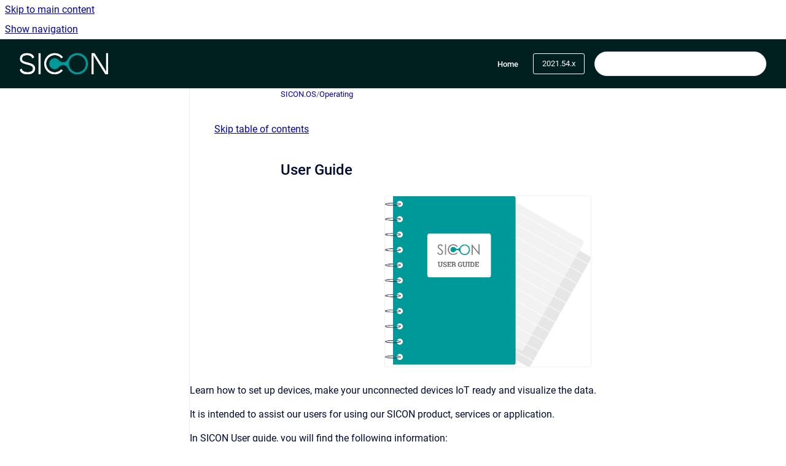

--- FILE ---
content_type: text/html
request_url: https://docs.service.sicon.eco/sicon.os/2021.54.x/user-guide
body_size: 6730
content:
<!doctype html>
            
        
    
        
<html class="no-js" lang="en" data-vp-page-id="1480720385" data-vp-page-template="article">
    
    
    
<head>
    <!--CDP_HEAD_START-->
        <!--CDP_HEAD_END-->
    <meta charset="utf-8">
    <meta http-equiv="x-ua-compatible" content="ie=edge">
    <meta name="viewport" content="width=device-width, initial-scale=1">
    <meta name="repository-base-url" content="../../sicon.os/2021.54.x">
                <meta name="source-last-modified" content="2021-12-15T08:21Z">
    
    <meta name="Help Center Version"
          content="1.4">
    
        
    <link rel="icon" href="https://docs.service.sicon.eco/sicon.app/document-cover.png?inst-v=927b2b85-1f25-4d08-83b5-a2ebf60d3cd7">
    <link rel="apple-touch-icon" href="https://docs.service.sicon.eco/sicon.app/document-cover.png?inst-v=927b2b85-1f25-4d08-83b5-a2ebf60d3cd7">

            <link rel="canonical" href="https://docs.service.sicon.eco/sicon.os/2021.54.x/user-guide">
                                            <link rel="alternate" hreflang="en" href="https://docs.service.sicon.eco/sicon.os/2021.54.x/user-guide">

                                    <link rel="alternate" hreflang="x-default" href="https://docs.service.sicon.eco/sicon.os/2021.54.x/user-guide">
                                                            
    


<!-- HelpCenter config -->


                                                                                                                                                                                                                                                                                                                                                                                                                                                                                                                                                                                                                                                                                                                                                                                                                                                                                                                                                                                                                                                                                                                                                                                                                                                                                        
    
                                                                            

    <!-- Primary Meta Tags -->
    <meta name="title" content="User Guide">
            <meta name="description" content="Learn how to set up devices, make your unconnected devices IoT ready and visualize the data. It is intended to assist our users for using our SICON...">
    <meta property="og:description" content="Learn how to set up devices, make your unconnected devices IoT ready and visualize the data. It is intended to assist our users for using our SICON...">
    <meta property="twitter:description" content="Learn how to set up devices, make your unconnected devices IoT ready and visualize the data. It is intended to assist our users for using our SICON...">

        
    
    <!-- Open Graph / Facebook -->
    <meta property="og:type" content="website">
    <meta property="og:url" content="https://docs.service.sicon.eco/sicon.os/2021.54.x/user-guide">
    <meta property="og:title" content="User Guide">
    <meta property="og:image" content="https://docs.service.sicon.eco/__attachments/1480720385/undraw_User%20Guide%20image-01.png?inst-v=927b2b85-1f25-4d08-83b5-a2ebf60d3cd7">


    <!-- Twitter -->
    <meta property="twitter:card" content="summary_large_image">
    <meta property="twitter:title" content="User Guide">
    <meta property="twitter:image" content="https://docs.service.sicon.eco/__attachments/1480720385/undraw_User%20Guide%20image-01.png?inst-v=927b2b85-1f25-4d08-83b5-a2ebf60d3cd7">

    
    <script>
        var hasCookieNotice = false;
        var usesCookieOptInStrategy = true;
        var cookieRelatedFeatures = [];

        function isSitePreview() {
            var previewStagingUrlMatcher = /\/~preview-([a-f0-9]{8}-[a-f0-9]{4}-[a-f0-9]{4}-[a-f0-9]{4}-[a-f0-9]{12})\//;
            return previewStagingUrlMatcher.test(window.location.href);
        }

        function hasSiteViewerGivenConsentForTracking() {
            try {
                return window.localStorage.getItem('shc-cookies') === 'enabled';
            } catch (e) {
                return false;
            }
        }

        function hasSiteViewerRefusedConsentForTracking() {
            try {
                return window.localStorage.getItem('shc-cookies') === 'disabled';
            } catch (e) {
                return false;
            }
        }

        function areCookiesEnabled() {
                        if (!hasCookieNotice) {
                return true;
            }

                        if (usesCookieOptInStrategy) {
                                if (hasSiteViewerGivenConsentForTracking()) {
                    return true;
                }
            } else {
                                if (!hasSiteViewerRefusedConsentForTracking()) {
                    return true;
                }
            }

            return false;
        }

        var registerCookieRelatedFeature = function (featureFunction) {

                                                
            if (typeof featureFunction === 'function') {
                cookieRelatedFeatures.push(featureFunction);
            }
        }

        var initializeCookieRelatedFeatures = function () {

                                    
            if (!areCookiesEnabled()) {
                return;
            }
            window.scrollHelpCenter.areCookiesEnabled = true;
            for (const cookieRelatedFeature of cookieRelatedFeatures) {
                try {
                    cookieRelatedFeature();
                } catch (e) {
                    console.error(e);
                }
            }
        }

        
        window.scrollHelpCenter = {
            collection: JSON.parse('{\"members\":[{\"name\":\"App, Connector and Assistant\",\"prefix\":\"sicon.app\",\"versions\":{\"available\":[{\"name\":\"Working version\"}],\"current\":{\"name\":\"2021.54.x\"}},\"variants\":{\"available\":[]}},{\"name\":\"SICON.OS\",\"prefix\":\"sicon.os\",\"versions\":{\"available\":[{\"name\":\"2024.1.x\"},{\"name\":\"2024.0.x\"},{\"name\":\"2023.23.x\"},{\"name\":\"2023.22.x\"},{\"name\":\"2023.20.x\"},{\"name\":\"2023.19.x\"},{\"name\":\"2023.18.x\"},{\"name\":\"2023.16.x\"},{\"name\":\"2023.14.x\"},{\"name\":\"2023.12.x\"},{\"name\":\"2023.10.x\"},{\"name\":\"2023.8.x\"},{\"name\":\"2023.6.x\"},{\"name\":\"2023.4.x\"},{\"name\":\"2022.56.x\"},{\"name\":\"2022.54.x\"},{\"name\":\"2022.52.x\"},{\"name\":\"2022.50.x\"},{\"name\":\"2022.48.x\"},{\"name\":\"2022.46.x\"},{\"name\":\"2022.44.x\"},{\"name\":\"2022.42.x\"},{\"name\":\"2022.40.x\"},{\"name\":\"2022.38.x\"},{\"name\":\"2022.36.x\"},{\"name\":\"2022.34.x\"},{\"name\":\"2022.32.x\"},{\"name\":\"2022.30.x\"},{\"name\":\"2022.28.x \"},{\"name\":\"2022.26.x\"},{\"name\":\"2022.24.x\"},{\"name\":\"2022.22.x\"},{\"name\":\"2022.20.x\"},{\"name\":\"2022.18.x\"},{\"name\":\"2022.16.x\"},{\"name\":\"2022.14.x\"},{\"name\":\"2022.12.x\"},{\"name\":\"2022.10.x\"},{\"name\":\"2022.8.x\"},{\"name\":\"2022.6.x\"},{\"name\":\"2021.56.x\"},{\"name\":\"2021.54.x\"},{\"name\":\"2021.52.x\"},{\"name\":\"2021.50.x \"},{\"name\":\"2021.38.x\"},{\"name\":\"2021.10.x\"}],\"current\":{\"name\":\"2021.54.x\"}},\"variants\":{\"available\":[]}},{\"name\":\"Industrial Devices\",\"prefix\":\"sicon.plug\",\"versions\":{\"available\":[{\"name\":\"Working version\"}],\"current\":{\"name\":\"2021.54.x\"}},\"variants\":{\"available\":[]},\"languages\":{\"available\":[{\"code\":\"en\",\"homePageLink\":\"..\/..\/en\/sicon.plug\/Working-version\/\"},{\"code\":\"de\",\"homePageLink\":\"..\/..\/de\/sicon.plug\/Working-version\/\"}]}},{\"name\":\"SICON.Platform\",\"prefix\":\"sicon.platforms\",\"versions\":{\"available\":[{\"name\":\"Working version\"}],\"current\":{\"name\":\"2021.54.x\"}},\"variants\":{\"available\":[]}},{\"name\":\"How to\'s Guide\",\"prefix\":\"how-to-s-guide\",\"versions\":{\"available\":[{\"name\":\"Working version\"}],\"current\":{\"name\":\"2021.54.x\"}},\"variants\":{\"available\":[]}},{\"name\":\"SICON Starter Kits\",\"prefix\":\"sicon-starter-kits\",\"versions\":{\"available\":[{\"name\":\"Working version\"}],\"current\":{\"name\":\"2021.54.x\"}},\"variants\":{\"available\":[]}}],\"currentContentSource\":{\"name\":\"SICON.OS\",\"prefix\":\"sicon.os\",\"versions\":{\"available\":[{\"name\":\"2024.1.x\"},{\"name\":\"2024.0.x\"},{\"name\":\"2023.23.x\"},{\"name\":\"2023.22.x\"},{\"name\":\"2023.20.x\"},{\"name\":\"2023.19.x\"},{\"name\":\"2023.18.x\"},{\"name\":\"2023.16.x\"},{\"name\":\"2023.14.x\"},{\"name\":\"2023.12.x\"},{\"name\":\"2023.10.x\"},{\"name\":\"2023.8.x\"},{\"name\":\"2023.6.x\"},{\"name\":\"2023.4.x\"},{\"name\":\"2022.56.x\"},{\"name\":\"2022.54.x\"},{\"name\":\"2022.52.x\"},{\"name\":\"2022.50.x\"},{\"name\":\"2022.48.x\"},{\"name\":\"2022.46.x\"},{\"name\":\"2022.44.x\"},{\"name\":\"2022.42.x\"},{\"name\":\"2022.40.x\"},{\"name\":\"2022.38.x\"},{\"name\":\"2022.36.x\"},{\"name\":\"2022.34.x\"},{\"name\":\"2022.32.x\"},{\"name\":\"2022.30.x\"},{\"name\":\"2022.28.x \"},{\"name\":\"2022.26.x\"},{\"name\":\"2022.24.x\"},{\"name\":\"2022.22.x\"},{\"name\":\"2022.20.x\"},{\"name\":\"2022.18.x\"},{\"name\":\"2022.16.x\"},{\"name\":\"2022.14.x\"},{\"name\":\"2022.12.x\"},{\"name\":\"2022.10.x\"},{\"name\":\"2022.8.x\"},{\"name\":\"2022.6.x\"},{\"name\":\"2021.56.x\"},{\"name\":\"2021.54.x\"},{\"name\":\"2021.52.x\"},{\"name\":\"2021.50.x \"},{\"name\":\"2021.38.x\"},{\"name\":\"2021.10.x\"}],\"current\":{\"name\":\"2021.54.x\"}},\"variants\":{\"available\":[]}}}'),
            source: {
                confluenceBaseUrl: 'https://sicon-eco.atlassian.net/wiki',
                confluencePageId: '1480720385',
                confluenceSpaceKey: 'DOC',
            },
            contentSourceKey: 'DOCUMENT:fd7875dd55d2cfbe7a4b3703c4fb8283',
            siteKey: 'eb6f044a-1a3d-4f3b-8226-165abddc707e',
            customJsSrc: null,
            isSitePreview: isSitePreview(),
            areCookiesEnabled: areCookiesEnabled(),
            excludePageLabel: 'scroll-help-center-exclude-page',
            hasCookieNotice: hasCookieNotice,
            usesCookieOptInStrategy: usesCookieOptInStrategy,
            registerCookieRelatedFeature: registerCookieRelatedFeature,
            initializeCookieRelatedFeatures: initializeCookieRelatedFeatures,
            isPortal: false,
            isSearch: false,
            isError: false,
            isOverview: false,
            viewportLink: '../../?l=en',
            relSiteRootPath: '../../',
            siteInstanceId: '927b2b85-1f25-4d08-83b5-a2ebf60d3cd7',
            theme: {
                root: {
                    absoluteLink: '../../?l=en'
                },
                header: {
                    displaySpaceName: false,
                    links: JSON.parse('[{\"url\":\"https:\/\/sicon-os-help-center.scrollhelp.site\/\",\"text\":\"Home\"}]'),
                    logo: {
                        url: '../../__assets-927b2b85-1f25-4d08-83b5-a2ebf60d3cd7/image/SICON%20Logo_Neg023.png',
                        alt: 'SICON Documentation'
                    },
                },
                cookieNotice: {
                    display: false,
                    headingText: 'Cookie Notice',
                    descriptionText: 'Please read our privacy statement.',
                    link: {
                        url: '',
                        text: ''
                    }
                }
            },
            integrations: {
                jiraServiceDesk: {
                    key: ''
                },
                intercom: {
                    appId: ''
                },
                zendesk: {
                    url: ''
                },
                aiSearch: {
                    enabled: false
                }
            },
            repository: {
                link: '../../sicon.os/2021.54.x',
                name: 'SICON.OS'
            },
            versionLinksForPage: JSON.parse('[{\"name\":\"2024.1.x\",\"toVersionLink\":\"..\/..\/sicon.os\/2024.1.x\/\"},{\"name\":\"2024.0.x\",\"toVersionLink\":\"..\/..\/sicon.os\/2024.0.x\/\"},{\"name\":\"2023.23.x\",\"toVersionLink\":\"..\/..\/sicon.os\/2023.23.x\/\"},{\"name\":\"2023.22.x\",\"toVersionLink\":\"..\/..\/sicon.os\/2023.22.x\/\"},{\"name\":\"2023.20.x\",\"toVersionLink\":\"..\/..\/sicon.os\/2023.20.x\/\"},{\"name\":\"2023.19.x\",\"toVersionLink\":\"..\/..\/sicon.os\/2023.19.x\/user-guide\"},{\"name\":\"2023.18.x\",\"toVersionLink\":\"..\/..\/sicon.os\/2023.18.x\/user-guide\"},{\"name\":\"2023.16.x\",\"toVersionLink\":\"..\/..\/sicon.os\/2023.16.x\/user-guide\"},{\"name\":\"2023.14.x\",\"toVersionLink\":\"..\/..\/sicon.os\/2023.14.x\/user-guide\"},{\"name\":\"2023.12.x\",\"toVersionLink\":\"..\/..\/sicon.os\/2023.12.x\/user-guide\"},{\"name\":\"2023.10.x\",\"toVersionLink\":\"..\/..\/sicon.os\/2023.10.x\/user-guide\"},{\"name\":\"2023.8.x\",\"toVersionLink\":\"..\/..\/sicon.os\/2023.8.x\/user-guide\"},{\"name\":\"2023.6.x\",\"toVersionLink\":\"..\/..\/sicon.os\/2023.6.x\/user-guide\"},{\"name\":\"2023.4.x\",\"toVersionLink\":\"..\/..\/sicon.os\/2023.4.x\/user-guide\"},{\"name\":\"2022.56.x\",\"toVersionLink\":\"..\/..\/sicon.os\/2022.56.x\/user-guide\"},{\"name\":\"2022.54.x\",\"toVersionLink\":\"..\/..\/sicon.os\/2022.54.x\/user-guide\"},{\"name\":\"2022.52.x\",\"toVersionLink\":\"..\/..\/sicon.os\/2022.52.x\/user-guide\"},{\"name\":\"2022.50.x\",\"toVersionLink\":\"..\/..\/sicon.os\/2022.50.x\/user-guide\"},{\"name\":\"2022.48.x\",\"toVersionLink\":\"..\/..\/sicon.os\/2022.48.x\/user-guide\"},{\"name\":\"2022.46.x\",\"toVersionLink\":\"..\/..\/sicon.os\/2022.46.x\/user-guide\"},{\"name\":\"2022.44.x\",\"toVersionLink\":\"..\/..\/sicon.os\/2022.44.x\/user-guide\"},{\"name\":\"2022.42.x\",\"toVersionLink\":\"..\/..\/sicon.os\/2022.42.x\/user-guide\"},{\"name\":\"2022.40.x\",\"toVersionLink\":\"..\/..\/sicon.os\/2022.40.x\/user-guide\"},{\"name\":\"2022.38.x\",\"toVersionLink\":\"..\/..\/sicon.os\/2022.38.x\/user-guide\"},{\"name\":\"2022.36.x\",\"toVersionLink\":\"..\/..\/sicon.os\/2022.36.x\/user-guide\"},{\"name\":\"2022.34.x\",\"toVersionLink\":\"..\/..\/sicon.os\/2022.34.x\/user-guide\"},{\"name\":\"2022.32.x\",\"toVersionLink\":\"..\/..\/sicon.os\/2022.32.x\/user-guide\"},{\"name\":\"2022.30.x\",\"toVersionLink\":\"..\/..\/sicon.os\/2022.30.x\/user-guide\"},{\"name\":\"2022.28.x \",\"toVersionLink\":\"..\/..\/sicon.os\/2022.28.x\/user-guide\"},{\"name\":\"2022.26.x\",\"toVersionLink\":\"..\/..\/sicon.os\/2022.26.x\/user-guide\"},{\"name\":\"2022.24.x\",\"toVersionLink\":\"..\/..\/sicon.os\/2022.24.x\/user-guide\"},{\"name\":\"2022.22.x\",\"toVersionLink\":\"..\/..\/sicon.os\/2022.22.x\/user-guide\"},{\"name\":\"2022.20.x\",\"toVersionLink\":\"..\/..\/sicon.os\/2022.20.x\/user-guide\"},{\"name\":\"2022.18.x\",\"toVersionLink\":\"..\/..\/sicon.os\/2022.18.x\/user-guide\"},{\"name\":\"2022.16.x\",\"toVersionLink\":\"..\/..\/sicon.os\/2022.16.x\/user-guide\"},{\"name\":\"2022.14.x\",\"toVersionLink\":\"..\/..\/sicon.os\/2022.14.x\/user-guide\"},{\"name\":\"2022.12.x\",\"toVersionLink\":\"..\/..\/sicon.os\/2022.12.x\/user-guide\"},{\"name\":\"2022.10.x\",\"toVersionLink\":\"..\/..\/sicon.os\/2022.10.x\/user-guide\"},{\"name\":\"2022.8.x\",\"toVersionLink\":\"..\/..\/sicon.os\/2022.8.x\/user-guide\"},{\"name\":\"2022.6.x\",\"toVersionLink\":\"..\/..\/sicon.os\/2022.6.x\/user-guide\"},{\"name\":\"2021.56.x\",\"toVersionLink\":\"..\/..\/sicon.os\/2021.56.x\/user-guide\"},{\"name\":\"2021.54.x\",\"toVersionLink\":\"..\/..\/sicon.os\/2021.54.x\/user-guide\"},{\"name\":\"2021.52.x\",\"toVersionLink\":\"..\/..\/sicon.os\/2021.52.x\/user-guide\"},{\"name\":\"2021.50.x \",\"toVersionLink\":\"..\/..\/sicon.os\/2021.50.x\/user-guide\"},{\"name\":\"2021.38.x\",\"toVersionLink\":\"..\/..\/sicon.os\/2021.38.x\/user-guide\"},{\"name\":\"2021.10.x\",\"toVersionLink\":\"..\/..\/sicon.os\/2021.10.x\/user-guide\"}]'),
            variantLinksForPage: JSON.parse('[]'),
            languageLinksForPage: JSON.parse('[{\"displayName\":\"English\",\"code\":\"en\",\"toLanguageLink\":\"..\/..\/sicon.os\/2021.54.x\/user-guide\",\"fallback\":false},{\"displayName\":\"German\",\"code\":\"de\",\"toLanguageLink\":\"..\/..\/?l=de\",\"fallback\":true}]'),
            defaultLanguageCode: 'en'        };
    </script>

    
            
    

    
        
    <link rel="stylesheet" href="../../__theme/css/app--9d49c7a6f16d6f27f169.css">

    
            <link rel="stylesheet"
              id="theme-asset-custom-css"
              href="../../__assets-927b2b85-1f25-4d08-83b5-a2ebf60d3cd7/css/custom.css">
    
    
<style>
            :root {
                        --_vpt-INTERNAL-footer-background: #002020;
        --_vpt-INTERNAL-footer-foreground: #FFF;
        --_vpt-INTERNAL-header-background: #002020;
        --_vpt-INTERNAL-header-foreground: #FFFFFF;

        /* @deprecated */
        --vp-portal-banner-background-image: url('../../__assets-927b2b85-1f25-4d08-83b5-a2ebf60d3cd7/image/Docs%20Banner%20img05_11.04-01-01-01-01-01-01.png');
        /* @deprecated */
        --vp-portal-banner-text-color: #ffffff;
        /* @deprecated */
        --vp-space-banner-background-image: url('../../__assets-927b2b85-1f25-4d08-83b5-a2ebf60d3cd7/image/GPS_Hero%20section%20bg%20image_DarkOverlay75.jpg');
        /* @deprecated */
        --vp-space-banner-text-color: #FFF;
    }
</style>

    <title>User Guide</title>

        </head>
    <!-- pageid attribute is deprecated - please use data-vp-page-id on html element instead -->
    <body pageid="1480720385" class="flex flex-col min-h-screen">
                    <div id="vp-js-cookies__notice"></div>
            <vp-a11y-skip-controller>
                <a class="vp-a11y-skip-trigger" href="#content">
                    <i18n-message i18nkey="navigation.skip.to.main.label">
                        Skip to main content
                    </i18n-message>
                </a>
            </vp-a11y-skip-controller>
            <button type="button" class="vp-a11y-skip-trigger vp-js-a11y-navigation-toggle">
                <i18n-message i18nkey="navigation.open.label">
                    Show navigation
                </i18n-message>
            </button>
        
        

<header data-vp-component="header" class="header hc-header-background-color">
    <div class="header__navigation relative">
        <div class="hc-header-background-color relative z-10" id="site-navigation">
            <div class="top-bar header__navigation--large vp-container hc-header-background-color hc-header-font-color">
                <div class="top-bar-left">
                    <ul class="flex flex-wrap flex-row gap-4 items-center relative m-0 p-0 list-none hc-header-background-color">
                        <li class="leading-none align-self-center header__navigation--logo">
                            <vp-localized-link>
                                <a href="../../?l=en">
                                    <img src="../../__assets-927b2b85-1f25-4d08-83b5-a2ebf60d3cd7/image/SICON%20Logo_Neg023.png" alt="">
                                    <i18n-message class="sr-only" i18nKey="header.home.label">
                                        Go to homepage
                                    </i18n-message>
                                </a>
                            </vp-localized-link>
                        </li>
                                            </ul>
                </div>
                <div class="top-bar-right no-print">
                    <div class="header__navigation--large__menu hc-header-background-color">
                        <ul class="flex flex-row m-0 p-0 list-none render-links">
                            
    <li class="order-6 lg:order-2 render-links--link
                              render-links--link--border">
        <a href="https://sicon-os-help-center.scrollhelp.site/"
           class="block px-4 py-3 hc-header-font-color"
           rel="noopener">
            Home
        </a>
    </li>
                            </ul>
                                                    <div id="vp-js-desktop__navigation__picker" class="ml-2 my-auto">
                                <!-- These are just placeholders and will be replaced by the actual pickers which are rendered by preact -->
                                                                    <div class="vp-picker vp-version-picker">
                                        <button class="vp-button vp-button--variant-outline vp-picker__button">
                                            2021.54.x
                                        </button>
                                    </div>
                                                                                            </div>
                                                                            <div class="my-auto list-none ml-4">
                                    

        
        
    
    <div
        data-vp-id="search-bar-placeholder"
        data-vp-component="search-bar"
        data-vp-variant=""
        class="vp-search-bar "
        aria-hidden="true"
    >
        <form
            action="/search.html"
            method="GET"
            class="vp-search-bar__input-container"
        >
            <div
                data-vp-component="search-input"
                data-vp-variant="border"
                class="vp-search-input vp-search-input--border"
            >
                <input
                    type="search"
                    autocomplete="off"
                    value=""
                    class="vp-search-input__input"
                    style="margin-right: 0;"
                >
            </div>
        </form>
    </div>

    
    <script data-vp-id="search-bar-config" type="application/json">
        {
            "hasContentSourceFilter": false,
            "hasQuickSearch": true,
            "variant": ""
        }
    </script>
                            </div>
                                            </div>

                    <button type="button" class="vp-js-header-search-toggle vp-button header__navigation--button hc-header-font-color">
                        <svg
                            data-vp-id="header-search-toggle-icon"
                            data-vp-component="icon"
                            xmlns="http://www.w3.org/2000/svg"
                            width="20"
                            height="20"
                            viewBox="0 0 20 20"
                            fill="none"
                            aria-hidden="true"
                        >
                            <path d="M8.99452 14.5C10.5121 14.5 11.809 13.9669 12.8854 12.9007C13.9618 11.8345 14.5 10.5361 14.5 9.00548C14.5 7.48794 13.9631 6.19097 12.8893 5.11458C11.8155 4.03819 10.519 3.5 9 3.5C7.46786 3.5 6.16816 4.0369 5.1009 5.11071C4.03363 6.18453 3.5 7.48096 3.5 9C3.5 10.5321 4.0331 11.8318 5.09929 12.8991C6.1655 13.9664 7.46391 14.5 8.99452 14.5ZM9 16C8.02913 16 7.11974 15.816 6.27185 15.4479C5.42395 15.0799 4.68056 14.5799 4.04167 13.9479C3.40278 13.316 2.90278 12.576 2.54167 11.728C2.18056 10.88 2 9.97053 2 8.99956C2 8.04152 2.18403 7.13542 2.55208 6.28125C2.92014 5.42708 3.41864 4.68387 4.04758 4.0516C4.67653 3.41935 5.41569 2.91935 6.26508 2.5516C7.11449 2.18387 8.02548 2 8.99806 2C9.95769 2 10.8646 2.18403 11.7188 2.55208C12.5729 2.92014 13.316 3.42014 13.9479 4.05208C14.5799 4.68403 15.0799 5.42612 15.4479 6.27835C15.816 7.13058 16 8.0381 16 9.00094C16 9.83365 15.8615 10.6213 15.5846 11.3638C15.3078 12.1062 14.9254 12.7836 14.4375 13.3958L18 16.9583L16.9375 18L13.375 14.4583C12.7668 14.9459 12.0939 15.3247 11.3564 15.5948C10.6188 15.8649 9.83333 16 9 16Z" fill="currentColor"></path>
                        </svg>
                        <i18n-message class="sr-only" i18nKey="search.form.show.label"></i18n-message>
                    </button>
                </div>
            </div>
        </div>
    </div>
</header>

        <div class="flex flex-col flex-grow hc-main-wrapper">
                            


<div class="vp-article vp-container article">
    <div class="vp-article__aside-left no-print">
        <div id="vp-js-desktop__navigation" class="vp-article__aside-left__inner"></div>
    </div>

    <main id="article-content" class="vp-article__content-panel">
                    
    <i18n-message i18nkey="breadcrumb.label" attribute="aria-label" class="vp-breadcrumbs__wrapper">
        <nav class="vp-breadcrumbs" aria-label="Breadcrumb" role="navigation">
            <div class="breadcrumbs-wrapper">
                <ol class="breadcrumbs breadcrumbs--fit-content">
                                            <li>
                                                            <a href="../../sicon.os/2021.54.x/" rel="prev">SICON.OS</a>
                                                                                        <span aria-hidden="true">/</span>
                                                    </li>
                                            <li>
                                                            <a href="../../sicon.os/2021.54.x/operating" rel="prev" class="js-breadcrumbs-truncate">Operating</a>
                                                                                </li>
                                    </ol>
            </div>
        </nav>
    </i18n-message>
                        <div id="content" class="vp-a11y-skip-target" tabindex="-1"></div>
                    <div class="vp-article__aside-right no-print">
                <vp-toc data-vp-component="toc" for="main-content">
                    <vp-a11y-skip-controller slot="afterbegin">
                        <a class="vp-a11y-skip-trigger"  href="#article-inner-content">
                            <i18n-message i18nkey="navigation.skip.toc.label">
                                Skip table of contents
                            </i18n-message>
                        </a>
                    </vp-a11y-skip-controller>
                </vp-toc>
            </div>
                <div id="article-inner-content" class="vp-article__wrapper" tabindex="-1">
            <header class="article-header">
                <!-- CSS class article__heading is deprecated and will be removed in the future -->
                <h1 class="vp-article__heading article__heading"><span>User Guide</span></h1>
            </header>

            <section id="main-content" class="vp-article__content wiki-content article__content">
                    <figure data-layout="center" data-align="center" class="confluence-embedded-image vp-image vp-image--align-center vp-image--width-6 image-center"><img src="../../__attachments/1480720385/undraw_User%20Guide%20image-01.png?inst-v=927b2b85-1f25-4d08-83b5-a2ebf60d3cd7" data-width="340"></figure><p></p><p>Learn how to set up devices, make your unconnected devices IoT ready and visualize the data.</p><p>It is intended to assist our users for using our SICON product, services or application.</p><p>In SICON User guide, you will find the following information:</p><ul><li><p><a href="../../sicon.os/2021.54.x/homepage" data-linked-resource-id="1480523799" data-linked-resource-version="1" data-linked-resource-type="page">Homescreen</a></p></li><li><p><a href="../../sicon.os/2021.54.x/device-management" data-linked-resource-id="1481211916" data-linked-resource-version="1" data-linked-resource-type="page">Device Management</a></p></li><li><p><a href="../../sicon.os/2021.54.x/system-management" rel="nofollow" shape="rect">System Management</a></p></li><li><p><a href="../../sicon.os/2021.54.x/app-management" data-linked-resource-id="1481212089" data-linked-resource-version="1" data-linked-resource-type="page">App Management</a></p></li></ul>

        
<div class="table-overlay full reveal article__content" data-vp-id="js-table-overlay">
    <i18n-message i18nkey="modal.cta.close.label" attribute="title">
        <button class="close-button table-overlay__close"
                data-close
                title="Close modal"
                type="button">
            <span aria-hidden="true">&times;</span>
        </button>
    </i18n-message>
    <div class="table-overlay__content"></div>
</div>

                                    <vp-article-pagination pageid="1480720385"></vp-article-pagination>
                            </section>

                    </div>
    </main>
</div>
                    </div>

        
    
<footer data-vp-component="footer" class="footer hc-footer-background-color">
    <div class="grid lg:flex footer--alignment hc-footer-font-color vp-container">
                    <div class="flex hc-footer-font-color">
                <img src="../../__theme/footer-logo--f92dd2820b24ad5bb8be.svg" class="footer__logo" alt="">
            </div>
                <div class="grid">
            <div class="footer__links">
                                    <a
                        href="https://gps-stuttgart.de/agb/"
                        class="hc-footer-font-color"
                        rel="noopener"
                    >
                        AGB
                    </a>
                    <span class="footer__links--separator">/</span>                                    <a
                        href="https://gps-stuttgart.de/datenschutz/"
                        class="hc-footer-font-color"
                        rel="noopener"
                    >
                        Datenschutz
                    </a>
                    <span class="footer__links--separator">/</span>                                    <a
                        href="https://gps-stuttgart.de/impressum/"
                        class="hc-footer-font-color"
                        rel="noopener"
                    >
                        Impressum
                    </a>
                                                </div>
                <ul class="footer__attribution-line--copyright hc-footer-font-color">
                    <li>
                    <i18n-message i18nkey="footer.copyright.label" options='{ "date": "2026", "by": "© 2024 GPS GmbH. All rights reserved." }'>
                        Copyright &copy; 2026 © 2024 GPS GmbH. All rights reserved.
                    </i18n-message>
                    </li>
                    <li>
                        <span aria-hidden="true">&bull;</span>
                        <i18n-message i18nkey="footer.poweredBy.label">Powered by</i18n-message>
                        &#32;
                        <a
                            href="https://www.k15t.com/go/scroll-viewport-cloud-help-center"
                            rel="noopener nofollow"
                        >
                            Scroll Viewport
                        </a>
                        &#32;
                        &#38;
                        &#32;
                        <a
                            href="https://www.atlassian.com/software/confluence"
                            rel="noopener nofollow"
                        >
                            Atlassian Confluence
                        </a>
                    </li>
                    <li id="vp-js-cookies__reset-link"></li>
                </ul>
                            <div class="footer__language-picker-container">
                    <i18n-message i18nKey="languages.picker.label" attribute="aria-label">
                        <nav class="footer__language-picker" aria-label="Select site language">
                            
                            <div id="vp-js-language-picker-placeholder" data-vp-id="language-picker-placeholder">
                                <div
                                        data-vp-id="language-picker-footer"
                                        data-vp-component="dropdown"
                                        data-vp-variant="outline"
                                        class="vp-dropdown vp-dropdown--outline variant-outline"
                                >
                                    <div class="vp-button vp-dropdown__button" style="min-width: 120px">
                                        <span aria-hidden="true" class="vp-dropdown__button-label">English</span>
                                    </div>
                                </div>
                            </div>
                        </nav>
                    </i18n-message>
                </div>
                    </div>
    </div>
</footer>

        
    
    
        
        
            
    
                
                
                
        
        <div id="vp-js-mobile__navigation"></div>

                            <div class="vp-error-log">
                <div class="vp-error-log__backdrop"></div>
                <div class="vp-error-log__modal">
                    <div class="vp-error-log__header">
                        <i18n-message i18nkey="preview.errorLog.header.label" ns="common">
                            JavaScript errors detected
                        </i18n-message>
                    </div>
                    <div class="vp-error-log__content">
                        <p>
                            <i18n-message i18nkey="preview.errorLog.content.0" ns="common">
                                Please note, these errors can depend on your browser setup.
                            </i18n-message>
                        </p>
                        <ul data-error-log-list>
                            <template class="vp-error-log__item--template">
                                <li></li>
                            </template>
                        </ul>
                        <p>
                            <i18n-message i18nkey="preview.errorLog.content.1" ns="common">
                                If this problem persists, please contact our support.
                            </i18n-message>
                        </p>
                    </div>
                    <div class="vp-error-log__footer">
                        <a class="vp-button vp-button--primary" href="https://k15t.jira.com/servicedesk/customer/portal/3" rel="noopener">
                            <i18n-message i18nkey="preview.errorLog.cta.support.label" ns="common">
                                Contact Support
                            </i18n-message>
                        </a>
                        <a class="vp-button vp-button--secondary" id="error-log-close-button" tabindex="0">
                            <i18n-message i18nkey="preview.errorLog.cta.close.label" ns="common">
                                Close
                            </i18n-message>
                        </a>
                    </div>
                </div>
            </div>
        
        <script>
            (function() {
                // set the inapphelp attributes as early as possible to avoid flashing content that should be hidden
                const searchParams = new URL(location.href).searchParams;

                if (searchParams.get('inAppHelp') === 'true') {
                    const inAppHelpClasses = ['vp-in-app-help'];

                    if (searchParams.get('title') === 'false') {
                        inAppHelpClasses.push('vp-in-app-help--no-title');
                    }

                    document.body.classList.add(...inAppHelpClasses);
                }
            }());
        </script>

        <script>
            if(!false) {
                window.scrollHelpCenter.initializeCookieRelatedFeatures();
            }
        </script>

        <script src="../../__theme/js/app--e097f5305d0a99a7c40c.js"></script>
    </body>
</html>


--- FILE ---
content_type: text/css
request_url: https://docs.service.sicon.eco/__assets-927b2b85-1f25-4d08-83b5-a2ebf60d3cd7/css/custom.css
body_size: 227
content:
/*.vp-banner {
 background-size: contain !important;
 background-position: center center !important;
 background-color: white !important;
 height: 50vh !important;
 margin-top: 1rem !important;
 margin-bottom: 0rem !important;
}

.portal__header__content__intro {
margin-top: 41vh !important;
}

.portal__content {
margin-top: 5rem !important;
}

.tile--spacious {
  --padding: 20px 32px;}*/

/* Temporary fix for VPC-465 */
.vp-picker__menu__item {
  flex: 0 0 auto;
}


.portal__header {
  padding-bottom: 4rem;
  padding-top: 4rem !important;
}

.tile--spacious {
  --padding: 20px 32px !important;
}

.vp-banner {
  margin-bottom: 1rem !important;
  background-position: center center !important;
  }
  /* Remove background */
  /* background: none !important;
} */

@media (max-width: 1375px) {
  .vp-article__aside-right {
    display: block !important;
    padding: 0 2rem !important;
  }
}

.portal__header__content__intro--heading {
  font-size: calc(var(--K15t-font-size-headline-x-large) - 4px) !important;
}

.header {
  border-bottom: none;}